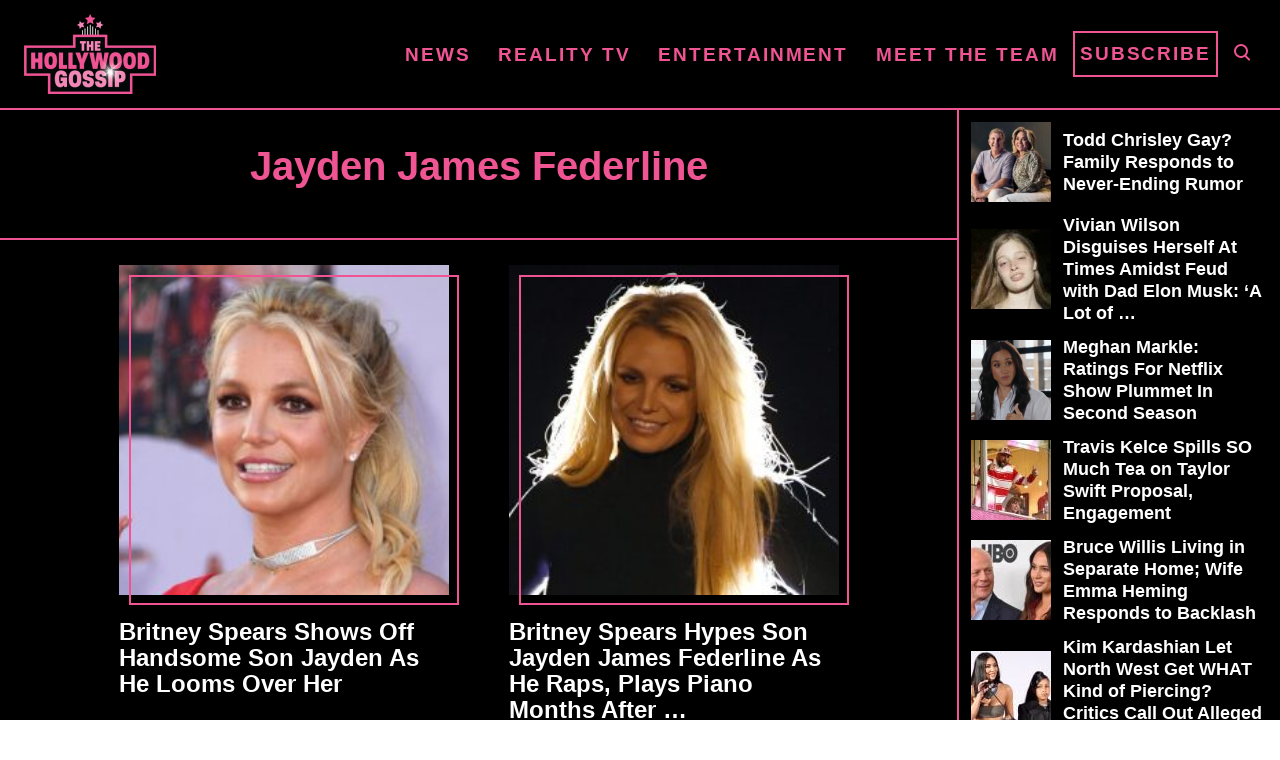

--- FILE ---
content_type: text/html; charset=UTF-8
request_url: https://staging.thehollywoodgossip.com/stars/jayden-james-federline/
body_size: 13752
content:
<!DOCTYPE html><html lang="en-US">
	<head>
				<meta charset="UTF-8">
		<meta name="viewport" content="width=device-width, initial-scale=1.0">
		<meta http-equiv="X-UA-Compatible" content="ie=edge">
		<style>@font-face{font-family:'Roboto Slab';font-style:normal;font-weight:400;font-display:fallback;src:url(https://staging.thehollywoodgossip.com/wp-content/mvt-fonts/1/Roboto-Slab/400-normal/400-normal.woff2) format('woff2');unicode-range:U+0000-00FF,U+0131,U+0152-0153,U+02BB-02BC,U+02C6,U+02DA,U+02DC,U+2000-206F,U+2074,U+20AC,U+2122,U+2191,U+2193,U+2212,U+2215,U+FEFF,U+FFFD} @font-face{font-family:'Roboto Slab';font-style:normal;font-weight:700;font-display:fallback;src:url(https://staging.thehollywoodgossip.com/wp-content/mvt-fonts/1/Roboto-Slab/700-normal/700-normal.woff2) format('woff2');unicode-range:U+0000-00FF,U+0131,U+0152-0153,U+02BB-02BC,U+02C6,U+02DA,U+02DC,U+2000-206F,U+2074,U+20AC,U+2122,U+2191,U+2193,U+2212,U+2215,U+FEFF,U+FFFD}</style><meta name='robots' content='index, follow, max-image-preview:large, max-snippet:-1, max-video-preview:-1' />
	<style>img:is([sizes="auto" i], [sizes^="auto," i]) { contain-intrinsic-size: 3000px 1500px }</style>
	<meta property="og:title" content="The Hollywood Gossip"/>
<meta property="og:description" content="Celebrity Gossip and Entertainment News"/>
<meta property="og:image" content="https://cdn.thehollywoodgossip.com/uploads/2024/11/1111_britneyspears_header-scaled.jpg"/>
<meta property="og:image:width" content="2560"/>
<meta property="og:image:height" content="1440"/>
<meta property="og:type" content="article"/>
<meta property="og:article:published_time" content="2025-06-16 13:19:15"/>
<meta property="og:article:modified_time" content="2025-06-16 13:19:17"/>
<meta name="twitter:card" content="summary">
<meta name="twitter:title" content="The Hollywood Gossip"/>
<meta name="twitter:description" content="Celebrity Gossip and Entertainment News"/>
<meta name="twitter:image" content="https://cdn.thehollywoodgossip.com/uploads/2024/11/1111_britneyspears_header-scaled.jpg"/>

	<!-- This site is optimized with the Yoast SEO Premium plugin v24.1 (Yoast SEO v24.1) - https://yoast.com/wordpress/plugins/seo/ -->
	<title>Jayden James Federline Archives - The Hollywood Gossip</title>
	<link rel="canonical" href="https://staging.thehollywoodgossip.com/stars/jayden-james-federline/" />
	<link rel="next" href="https://staging.thehollywoodgossip.com/stars/jayden-james-federline/page/2/" />
	<meta property="og:url" content="https://staging.thehollywoodgossip.com/stars/jayden-james-federline/" />
	<meta property="og:site_name" content="The Hollywood Gossip" />
	<meta name="twitter:site" content="@thgossip" />
	<script type="application/ld+json" class="yoast-schema-graph">{"@context":"https://schema.org","@graph":[{"@type":"CollectionPage","@id":"https://staging.thehollywoodgossip.com/stars/jayden-james-federline/","url":"https://staging.thehollywoodgossip.com/stars/jayden-james-federline/","name":"Jayden James Federline Archives - The Hollywood Gossip","isPartOf":{"@id":"https://staging.thehollywoodgossip.com/#website"},"primaryImageOfPage":{"@id":"https://staging.thehollywoodgossip.com/stars/jayden-james-federline/#primaryimage"},"image":{"@id":"https://staging.thehollywoodgossip.com/stars/jayden-james-federline/#primaryimage"},"thumbnailUrl":"https://cdn.thehollywoodgossip.com/uploads/2024/11/1111_britneyspears_header-scaled.jpg","breadcrumb":{"@id":"https://staging.thehollywoodgossip.com/stars/jayden-james-federline/#breadcrumb"},"inLanguage":"en-US"},{"@type":"ImageObject","inLanguage":"en-US","@id":"https://staging.thehollywoodgossip.com/stars/jayden-james-federline/#primaryimage","url":"https://cdn.thehollywoodgossip.com/uploads/2024/11/1111_britneyspears_header-scaled.jpg","contentUrl":"https://cdn.thehollywoodgossip.com/uploads/2024/11/1111_britneyspears_header-scaled.jpg","width":2560,"height":1440},{"@type":"BreadcrumbList","@id":"https://staging.thehollywoodgossip.com/stars/jayden-james-federline/#breadcrumb","itemListElement":[{"@type":"ListItem","position":1,"name":"Home","item":"https://staging.thehollywoodgossip.com/"},{"@type":"ListItem","position":2,"name":"Jayden James Federline"}]},{"@type":"WebSite","@id":"https://staging.thehollywoodgossip.com/#website","url":"https://staging.thehollywoodgossip.com/","name":"The Hollywood Gossip","description":"Celebrity Gossip and Entertainment News","publisher":{"@id":"https://staging.thehollywoodgossip.com/#organization"},"potentialAction":[{"@type":"SearchAction","target":{"@type":"EntryPoint","urlTemplate":"https://staging.thehollywoodgossip.com/?s={search_term_string}"},"query-input":{"@type":"PropertyValueSpecification","valueRequired":true,"valueName":"search_term_string"}}],"inLanguage":"en-US"},{"@type":"Organization","@id":"https://staging.thehollywoodgossip.com/#organization","name":"The Hollywood Gossip","url":"https://staging.thehollywoodgossip.com/","logo":{"@type":"ImageObject","inLanguage":"en-US","@id":"https://staging.thehollywoodgossip.com/#/schema/logo/image/","url":"https://cdn.thehollywoodgossip.com/uploads/2022/02/thg-logo.png","contentUrl":"https://cdn.thehollywoodgossip.com/uploads/2022/02/thg-logo.png","width":132,"height":80,"caption":"The Hollywood Gossip"},"image":{"@id":"https://staging.thehollywoodgossip.com/#/schema/logo/image/"},"sameAs":["https://www.facebook.com/thehollywoodgossip","https://x.com/thgossip"]}]}</script>
	<!-- / Yoast SEO Premium plugin. -->


<link rel='dns-prefetch' href='//scripts.mediavine.com' />
<link rel='dns-prefetch' href='//cdn.parsely.com' />
<link rel="alternate" type="application/rss+xml" title="The Hollywood Gossip &raquo; Feed" href="https://staging.thehollywoodgossip.com/feed/" />
<link rel="alternate" type="application/rss+xml" title="The Hollywood Gossip &raquo; Comments Feed" href="https://staging.thehollywoodgossip.com/comments/feed/" />
<script type="text/javascript" id="wpp-js" src="https://staging.thehollywoodgossip.com/wp-content/plugins/wordpress-popular-posts/assets/js/wpp.min.js?ver=7.2.0" data-sampling="0" data-sampling-rate="100" data-api-url="https://staging.thehollywoodgossip.com/wp-json/wordpress-popular-posts" data-post-id="0" data-token="09eae567f6" data-lang="0" data-debug="0"></script>
<link rel="alternate" type="application/rss+xml" title="The Hollywood Gossip &raquo; Jayden James Federline Star Feed" href="https://staging.thehollywoodgossip.com/stars/jayden-james-federline/feed/" />
<style type="text/css" id="mv-trellis-custom-css">:root{--mv-trellis-color-link:var(--mv-trellis-color-primary);--mv-trellis-font-body:"Century Gothic",CenturyGothic,AppleGothic,sans-serif;--mv-trellis-font-heading:"Roboto Slab",serif;--mv-trellis-font-size-ex-sm:0.750375rem;--mv-trellis-font-size-sm:0.984375rem;--mv-trellis-font-size:1.125rem;--mv-trellis-font-size-lg:1.265625rem;--mv-trellis-color-primary:#EF5493;--mv-trellis-max-logo-size:75px;--mv-trellis-gutter-small:5px;--mv-trellis-gutter:10px;--mv-trellis-gutter-double:20px;--mv-trellis-gutter-large:25px;--mv-trellis-gutenberg-primary:#EF5493;--mv-trellis-gutenberg-bg-accent:#000000;}</style><link rel='stylesheet' id='trellis-infinity-css' href='https://staging.thehollywoodgossip.com/wp-content/plugins/trellis-infinity/public/css/trellis-infinity.css?ver=1.0.3' type='text/css' media='all' />
<link rel='stylesheet' id='wp-block-library-css' href='https://staging.thehollywoodgossip.com/wp-includes/css/dist/block-library/style.min.css?ver=6.7.4' type='text/css' media='all' />
<style id='wp-parsely-recommendations-style-inline-css' type='text/css'>
.parsely-recommendations-list-title{font-size:1.2em}.parsely-recommendations-list{list-style:none;padding:unset}.parsely-recommendations-cardbody{overflow:hidden;padding:.8em;text-overflow:ellipsis;white-space:nowrap}.parsely-recommendations-cardmedia{padding:.8em .8em 0}

</style>
<link rel='stylesheet' id='mvt-blocks-css' href='https://staging.thehollywoodgossip.com/wp-content/plugins/trellis-blocks/inc/assets/main.css?ver=0.0.1' type='text/css' media='all' />
<style id='classic-theme-styles-inline-css' type='text/css'>
/*! This file is auto-generated */
.wp-block-button__link{color:#fff;background-color:#32373c;border-radius:9999px;box-shadow:none;text-decoration:none;padding:calc(.667em + 2px) calc(1.333em + 2px);font-size:1.125em}.wp-block-file__button{background:#32373c;color:#fff;text-decoration:none}
</style>
<style id='global-styles-inline-css' type='text/css'>
:root{--wp--preset--aspect-ratio--square: 1;--wp--preset--aspect-ratio--4-3: 4/3;--wp--preset--aspect-ratio--3-4: 3/4;--wp--preset--aspect-ratio--3-2: 3/2;--wp--preset--aspect-ratio--2-3: 2/3;--wp--preset--aspect-ratio--16-9: 16/9;--wp--preset--aspect-ratio--9-16: 9/16;--wp--preset--color--black: #000000;--wp--preset--color--cyan-bluish-gray: #abb8c3;--wp--preset--color--white: #ffffff;--wp--preset--color--pale-pink: #f78da7;--wp--preset--color--vivid-red: #cf2e2e;--wp--preset--color--luminous-vivid-orange: #ff6900;--wp--preset--color--luminous-vivid-amber: #fcb900;--wp--preset--color--light-green-cyan: #7bdcb5;--wp--preset--color--vivid-green-cyan: #00d084;--wp--preset--color--pale-cyan-blue: #8ed1fc;--wp--preset--color--vivid-cyan-blue: #0693e3;--wp--preset--color--vivid-purple: #9b51e0;--wp--preset--color--mvt-primary-css-color: #EF5493;--wp--preset--color--mvt-background-accent-css-color: #000000;--wp--preset--gradient--vivid-cyan-blue-to-vivid-purple: linear-gradient(135deg,rgba(6,147,227,1) 0%,rgb(155,81,224) 100%);--wp--preset--gradient--light-green-cyan-to-vivid-green-cyan: linear-gradient(135deg,rgb(122,220,180) 0%,rgb(0,208,130) 100%);--wp--preset--gradient--luminous-vivid-amber-to-luminous-vivid-orange: linear-gradient(135deg,rgba(252,185,0,1) 0%,rgba(255,105,0,1) 100%);--wp--preset--gradient--luminous-vivid-orange-to-vivid-red: linear-gradient(135deg,rgba(255,105,0,1) 0%,rgb(207,46,46) 100%);--wp--preset--gradient--very-light-gray-to-cyan-bluish-gray: linear-gradient(135deg,rgb(238,238,238) 0%,rgb(169,184,195) 100%);--wp--preset--gradient--cool-to-warm-spectrum: linear-gradient(135deg,rgb(74,234,220) 0%,rgb(151,120,209) 20%,rgb(207,42,186) 40%,rgb(238,44,130) 60%,rgb(251,105,98) 80%,rgb(254,248,76) 100%);--wp--preset--gradient--blush-light-purple: linear-gradient(135deg,rgb(255,206,236) 0%,rgb(152,150,240) 100%);--wp--preset--gradient--blush-bordeaux: linear-gradient(135deg,rgb(254,205,165) 0%,rgb(254,45,45) 50%,rgb(107,0,62) 100%);--wp--preset--gradient--luminous-dusk: linear-gradient(135deg,rgb(255,203,112) 0%,rgb(199,81,192) 50%,rgb(65,88,208) 100%);--wp--preset--gradient--pale-ocean: linear-gradient(135deg,rgb(255,245,203) 0%,rgb(182,227,212) 50%,rgb(51,167,181) 100%);--wp--preset--gradient--electric-grass: linear-gradient(135deg,rgb(202,248,128) 0%,rgb(113,206,126) 100%);--wp--preset--gradient--midnight: linear-gradient(135deg,rgb(2,3,129) 0%,rgb(40,116,252) 100%);--wp--preset--font-size--small: 13px;--wp--preset--font-size--medium: 20px;--wp--preset--font-size--large: 36px;--wp--preset--font-size--x-large: 42px;--wp--preset--spacing--20: 0.44rem;--wp--preset--spacing--30: 0.67rem;--wp--preset--spacing--40: 1rem;--wp--preset--spacing--50: 1.5rem;--wp--preset--spacing--60: 2.25rem;--wp--preset--spacing--70: 3.38rem;--wp--preset--spacing--80: 5.06rem;--wp--preset--shadow--natural: 6px 6px 9px rgba(0, 0, 0, 0.2);--wp--preset--shadow--deep: 12px 12px 50px rgba(0, 0, 0, 0.4);--wp--preset--shadow--sharp: 6px 6px 0px rgba(0, 0, 0, 0.2);--wp--preset--shadow--outlined: 6px 6px 0px -3px rgba(255, 255, 255, 1), 6px 6px rgba(0, 0, 0, 1);--wp--preset--shadow--crisp: 6px 6px 0px rgba(0, 0, 0, 1);}:where(.is-layout-flex){gap: 0.5em;}:where(.is-layout-grid){gap: 0.5em;}body .is-layout-flex{display: flex;}.is-layout-flex{flex-wrap: wrap;align-items: center;}.is-layout-flex > :is(*, div){margin: 0;}body .is-layout-grid{display: grid;}.is-layout-grid > :is(*, div){margin: 0;}:where(.wp-block-columns.is-layout-flex){gap: 2em;}:where(.wp-block-columns.is-layout-grid){gap: 2em;}:where(.wp-block-post-template.is-layout-flex){gap: 1.25em;}:where(.wp-block-post-template.is-layout-grid){gap: 1.25em;}.has-black-color{color: var(--wp--preset--color--black) !important;}.has-cyan-bluish-gray-color{color: var(--wp--preset--color--cyan-bluish-gray) !important;}.has-white-color{color: var(--wp--preset--color--white) !important;}.has-pale-pink-color{color: var(--wp--preset--color--pale-pink) !important;}.has-vivid-red-color{color: var(--wp--preset--color--vivid-red) !important;}.has-luminous-vivid-orange-color{color: var(--wp--preset--color--luminous-vivid-orange) !important;}.has-luminous-vivid-amber-color{color: var(--wp--preset--color--luminous-vivid-amber) !important;}.has-light-green-cyan-color{color: var(--wp--preset--color--light-green-cyan) !important;}.has-vivid-green-cyan-color{color: var(--wp--preset--color--vivid-green-cyan) !important;}.has-pale-cyan-blue-color{color: var(--wp--preset--color--pale-cyan-blue) !important;}.has-vivid-cyan-blue-color{color: var(--wp--preset--color--vivid-cyan-blue) !important;}.has-vivid-purple-color{color: var(--wp--preset--color--vivid-purple) !important;}.has-black-background-color{background-color: var(--wp--preset--color--black) !important;}.has-cyan-bluish-gray-background-color{background-color: var(--wp--preset--color--cyan-bluish-gray) !important;}.has-white-background-color{background-color: var(--wp--preset--color--white) !important;}.has-pale-pink-background-color{background-color: var(--wp--preset--color--pale-pink) !important;}.has-vivid-red-background-color{background-color: var(--wp--preset--color--vivid-red) !important;}.has-luminous-vivid-orange-background-color{background-color: var(--wp--preset--color--luminous-vivid-orange) !important;}.has-luminous-vivid-amber-background-color{background-color: var(--wp--preset--color--luminous-vivid-amber) !important;}.has-light-green-cyan-background-color{background-color: var(--wp--preset--color--light-green-cyan) !important;}.has-vivid-green-cyan-background-color{background-color: var(--wp--preset--color--vivid-green-cyan) !important;}.has-pale-cyan-blue-background-color{background-color: var(--wp--preset--color--pale-cyan-blue) !important;}.has-vivid-cyan-blue-background-color{background-color: var(--wp--preset--color--vivid-cyan-blue) !important;}.has-vivid-purple-background-color{background-color: var(--wp--preset--color--vivid-purple) !important;}.has-black-border-color{border-color: var(--wp--preset--color--black) !important;}.has-cyan-bluish-gray-border-color{border-color: var(--wp--preset--color--cyan-bluish-gray) !important;}.has-white-border-color{border-color: var(--wp--preset--color--white) !important;}.has-pale-pink-border-color{border-color: var(--wp--preset--color--pale-pink) !important;}.has-vivid-red-border-color{border-color: var(--wp--preset--color--vivid-red) !important;}.has-luminous-vivid-orange-border-color{border-color: var(--wp--preset--color--luminous-vivid-orange) !important;}.has-luminous-vivid-amber-border-color{border-color: var(--wp--preset--color--luminous-vivid-amber) !important;}.has-light-green-cyan-border-color{border-color: var(--wp--preset--color--light-green-cyan) !important;}.has-vivid-green-cyan-border-color{border-color: var(--wp--preset--color--vivid-green-cyan) !important;}.has-pale-cyan-blue-border-color{border-color: var(--wp--preset--color--pale-cyan-blue) !important;}.has-vivid-cyan-blue-border-color{border-color: var(--wp--preset--color--vivid-cyan-blue) !important;}.has-vivid-purple-border-color{border-color: var(--wp--preset--color--vivid-purple) !important;}.has-vivid-cyan-blue-to-vivid-purple-gradient-background{background: var(--wp--preset--gradient--vivid-cyan-blue-to-vivid-purple) !important;}.has-light-green-cyan-to-vivid-green-cyan-gradient-background{background: var(--wp--preset--gradient--light-green-cyan-to-vivid-green-cyan) !important;}.has-luminous-vivid-amber-to-luminous-vivid-orange-gradient-background{background: var(--wp--preset--gradient--luminous-vivid-amber-to-luminous-vivid-orange) !important;}.has-luminous-vivid-orange-to-vivid-red-gradient-background{background: var(--wp--preset--gradient--luminous-vivid-orange-to-vivid-red) !important;}.has-very-light-gray-to-cyan-bluish-gray-gradient-background{background: var(--wp--preset--gradient--very-light-gray-to-cyan-bluish-gray) !important;}.has-cool-to-warm-spectrum-gradient-background{background: var(--wp--preset--gradient--cool-to-warm-spectrum) !important;}.has-blush-light-purple-gradient-background{background: var(--wp--preset--gradient--blush-light-purple) !important;}.has-blush-bordeaux-gradient-background{background: var(--wp--preset--gradient--blush-bordeaux) !important;}.has-luminous-dusk-gradient-background{background: var(--wp--preset--gradient--luminous-dusk) !important;}.has-pale-ocean-gradient-background{background: var(--wp--preset--gradient--pale-ocean) !important;}.has-electric-grass-gradient-background{background: var(--wp--preset--gradient--electric-grass) !important;}.has-midnight-gradient-background{background: var(--wp--preset--gradient--midnight) !important;}.has-small-font-size{font-size: var(--wp--preset--font-size--small) !important;}.has-medium-font-size{font-size: var(--wp--preset--font-size--medium) !important;}.has-large-font-size{font-size: var(--wp--preset--font-size--large) !important;}.has-x-large-font-size{font-size: var(--wp--preset--font-size--x-large) !important;}
:where(.wp-block-post-template.is-layout-flex){gap: 1.25em;}:where(.wp-block-post-template.is-layout-grid){gap: 1.25em;}
:where(.wp-block-columns.is-layout-flex){gap: 2em;}:where(.wp-block-columns.is-layout-grid){gap: 2em;}
:root :where(.wp-block-pullquote){font-size: 1.5em;line-height: 1.6;}
</style>
<link rel='stylesheet' id='newspack-newsletters-subscriptions-css' href='https://staging.thehollywoodgossip.com/wp-content/plugins/newspack-newsletters/includes/../dist/subscriptions.css?ver=1737382910' type='text/css' media='all' />
<link rel="preload" class="mv-grow-style" href="https://staging.thehollywoodgossip.com/wp-content/plugins/social-pug/assets/dist/style-frontend-pro.css?ver=2.25.1" as="style"><noscript><link rel='stylesheet' id='dpsp-frontend-style-pro-css' href='https://staging.thehollywoodgossip.com/wp-content/plugins/social-pug/assets/dist/style-frontend-pro.css?ver=2.25.1' type='text/css' media='all' />
</noscript><style id='dpsp-frontend-style-pro-inline-css' type='text/css'>

				@media screen and ( max-width : 720px ) {
					.dpsp-content-wrapper.dpsp-hide-on-mobile,
					.dpsp-share-text.dpsp-hide-on-mobile {
						display: none;
					}
					.dpsp-has-spacing .dpsp-networks-btns-wrapper li {
						margin:0 2% 10px 0;
					}
					.dpsp-network-btn.dpsp-has-label:not(.dpsp-has-count) {
						max-height: 40px;
						padding: 0;
						justify-content: center;
					}
					.dpsp-content-wrapper.dpsp-size-small .dpsp-network-btn.dpsp-has-label:not(.dpsp-has-count){
						max-height: 32px;
					}
					.dpsp-content-wrapper.dpsp-size-large .dpsp-network-btn.dpsp-has-label:not(.dpsp-has-count){
						max-height: 46px;
					}
				}
			
							.dpsp-button-style-6 .dpsp-networks-btns-content.dpsp-networks-btns-wrapper .dpsp-network-btn:not(:hover):not(:active) {
								--customNetworkColor: #ef5493;
								--customNetworkHoverColor: #e11568;
								color: #ef5493;
							}
							.dpsp-button-style-6 .dpsp-networks-btns-content.dpsp-networks-btns-wrapper .dpsp-network-btn .dpsp-network-icon {
								border-color: #ef5493;
								background: #ef5493;
							}
						
							.dpsp-button-style-6 .dpsp-networks-btns-content.dpsp-networks-btns-wrapper .dpsp-network-btn:focus,
							.dpsp-button-style-6 .dpsp-networks-btns-content.dpsp-networks-btns-wrapper .dpsp-network-btn:hover {
								color: #e11568;
							}
							.dpsp-button-style-6 .dpsp-networks-btns-content.dpsp-networks-btns-wrapper .dpsp-network-btn:hover .dpsp-network-icon,
							.dpsp-button-style-6 .dpsp-networks-btns-content.dpsp-networks-btns-wrapper .dpsp-network-btn:focus .dpsp-network-icon {
								border-color: #e11568;
								background: #e11568;
							}
						.dpsp-networks-btns-wrapper.dpsp-networks-btns-content .dpsp-network-btn {--networkHover: rgba(225, 21, 104, 0.4); --networkAccent: rgba(225, 21, 104, 1);}
</style>
<link rel='stylesheet' id='wordpress-popular-posts-css-css' href='https://staging.thehollywoodgossip.com/wp-content/plugins/wordpress-popular-posts/assets/css/wpp.css?ver=7.2.0' type='text/css' media='all' />
<link rel='stylesheet' id='mv-trellis-the-hollywood-gossip-trellis-css' href='https://staging.thehollywoodgossip.com/wp-content/themes/thg-trellis/assets/dist/css/main.1.0.03.css?ver=1.0.03' type='text/css' media='all' />
				<script id="mv-trellis-localModel" data-cfasync="false">
					window.$adManagementConfig = window.$adManagementConfig || {};
					window.$adManagementConfig.web = window.$adManagementConfig.web || {};
					window.$adManagementConfig.web.localModel = {"optimize_mobile_pagespeed":true,"optimize_desktop_pagespeed":true,"content_selector":".mvt-content","footer_selector":"footer.footer","content_selector_mobile":".mvt-content","comments_selector":"","sidebar_atf_selector":".sidebar-primary .widget-container:nth-last-child(3)","sidebar_atf_position":"afterend","sidebar_btf_selector":".mv-sticky-slot","sidebar_btf_position":"beforeend","content_stop_selector":"","sidebar_btf_stop_selector":"footer.footer","custom_css":"","ad_box":true,"sidebar_minimum_width":"1135","native_html_templates":{"feed":"<aside class=\"mv-trellis-native-ad-feed\"><div class=\"native-ad-image\" style=\"min-height:240px;min-width:320px;\"><div style=\"display: none;\" data-native-size=\"[300, 250]\" data-native-type=\"video\"><\/div><div style=\"width:320px;height:240px;\" data-native-size=\"[320,240]\" data-native-type=\"image\"><\/div><\/div><div class=\"native-content\"><img class=\"native-icon\" data-native-type=\"icon\" style=\"max-height: 50px; width: auto;\"><h2 data-native-len=\"80\" data-native-d-len=\"120\" data-native-type=\"title\"><\/h2><div data-native-len=\"140\" data-native-d-len=\"340\" data-native-type=\"body\"><\/div><div class=\"cta-container\"><div data-native-type=\"sponsoredBy\"><\/div><a rel=\"nonopener sponsor\" data-native-type=\"clickUrl\" class=\"button article-read-more\"><span data-native-type=\"cta\"><\/span><\/a><\/div><\/div><\/aside>","content":"<aside class=\"mv-trellis-native-ad-content\"><div class=\"native-ad-image\"><div style=\"display: none;\" data-native-size=\"[300, 250]\" data-native-type=\"video\"><\/div><div data-native-size=\"[300,300]\" data-native-type=\"image\"><\/div><\/div><div class=\"native-content\"><img class=\"native-icon\" data-native-type=\"icon\" style=\"max-height: 50px; width: auto;\"><h2 data-native-len=\"80\" data-native-d-len=\"120\" data-native-type=\"title\"><\/h2><div data-native-len=\"140\" data-native-d-len=\"340\" data-native-type=\"body\"><\/div><div class=\"cta-container\"><div data-native-type=\"sponsoredBy\"><\/div><a data-native-type=\"clickUrl\" class=\"button article-read-more\"><span data-native-type=\"cta\"><\/span><\/a><\/div><\/div><\/aside>","sidebar":"<aside class=\"mv-trellis-native-ad-sidebar\"><div class=\"native-ad-image\"><div style=\"display: none;\" data-native-size=\"[300, 250]\" data-native-type=\"video\"><\/div><div data-native-size=\"[300,300]\" data-native-type=\"image\"><\/div><\/div><img class=\"native-icon\" data-native-type=\"icon\" style=\"max-height: 50px; width: auto;\"><h3 data-native-len=\"80\"><a rel=\"nonopener sponsor\" data-native-type=\"title\"><\/a><\/h3><div data-native-len=\"140\" data-native-d-len=\"340\" data-native-type=\"body\"><\/div><div data-native-type=\"sponsoredBy\"><\/div><a data-native-type=\"clickUrl\" class=\"button article-read-more\"><span data-native-type=\"cta\"><\/span><\/a><\/aside>","sticky_sidebar":"<aside class=\"mv-trellis-native-ad-sticky-sidebar\"><div class=\"native-ad-image\"><div style=\"display: none;\" data-native-size=\"[300, 250]\" data-native-type=\"video\"><\/div><div data-native-size=\"[300,300]\" data-native-type=\"image\"><\/div><\/div><img class=\"native-icon\" data-native-type=\"icon\" style=\"max-height: 50px; width: auto;\"><h3 data-native-len=\"80\" data-native-type=\"title\"><\/h3><div data-native-len=\"140\" data-native-d-len=\"340\" data-native-type=\"body\"><\/div><div data-native-type=\"sponsoredBy\"><\/div><a data-native-type=\"clickUrl\" class=\"button article-read-more\"><span data-native-type=\"cta\"><\/span><\/a><\/aside>","adhesion":"<aside class=\"mv-trellis-native-ad-adhesion\"><div data-native-size=\"[100,100]\" data-native-type=\"image\"><\/div><div class=\"native-content\"><img class=\"native-icon\" data-native-type=\"icon\" style=\"max-height: 50px; width: auto;\"><div data-native-type=\"sponsoredBy\"><\/div><h6 data-native-len=\"80\" data-native-d-len=\"120\" data-native-type=\"title\"><\/h6><\/div><div class=\"cta-container\"><a class=\"button article-read-more\" data-native-type=\"clickUrl\"><span data-native-type=\"cta\"><\/span><\/a><\/div><\/aside>"}};
				</script>
			<script type="text/javascript" async="async" data-noptimize="1" data-cfasync="false" src="https://scripts.mediavine.com/tags/the-hollywood-gossip.js?ver=6.7.4" id="mv-script-wrapper-js"></script>
<link rel="https://api.w.org/" href="https://staging.thehollywoodgossip.com/wp-json/" /><link rel="alternate" title="JSON" type="application/json" href="https://staging.thehollywoodgossip.com/wp-json/wp/v2/star/876" /><link rel="EditURI" type="application/rsd+xml" title="RSD" href="https://staging.thehollywoodgossip.com/xmlrpc.php?rsd" />
<meta name="generator" content="WordPress 6.7.4" />
<meta name="hubbub-info" description="Hubbub Pro 2.25.1">            <style id="wpp-loading-animation-styles">@-webkit-keyframes bgslide{from{background-position-x:0}to{background-position-x:-200%}}@keyframes bgslide{from{background-position-x:0}to{background-position-x:-200%}}.wpp-widget-block-placeholder,.wpp-shortcode-placeholder{margin:0 auto;width:60px;height:3px;background:#dd3737;background:linear-gradient(90deg,#dd3737 0%,#571313 10%,#dd3737 100%);background-size:200% auto;border-radius:3px;-webkit-animation:bgslide 1s infinite linear;animation:bgslide 1s infinite linear}</style>
            <script type="application/ld+json">{"@context":"https:\/\/schema.org","@type":"WebPage","headline":"Jayden James Federline","url":"http:\/\/staging.thehollywoodgossip.com\/stars\/jayden-james-federline\/"}</script><style type="text/css" id="mv-trellis-native-ads-css">:root{--mv-trellis-color-native-ad-background: var(--mv-trellis-color-background-accent,#fafafa);}[class*="mv-trellis-native-ad"]{display:flex;flex-direction:column;text-align:center;align-items:center;padding:10px;margin:15px 0;border-top:1px solid #eee;border-bottom:1px solid #eee;background-color:var(--mv-trellis-color-native-ad-background,#fafafa)}[class*="mv-trellis-native-ad"] [data-native-type="image"]{background-repeat:no-repeat;background-size:cover;background-position:center center;}[class*="mv-trellis-native-ad"] [data-native-type="sponsoredBy"]{font-size:0.875rem;text-decoration:none;transition:color .3s ease-in-out,background-color .3s ease-in-out;}[class*="mv-trellis-native-ad"] [data-native-type="title"]{line-height:1;margin:10px 0;max-width:100%;text-decoration:none;transition:color .3s ease-in-out,background-color .3s ease-in-out;}[class*="mv-trellis-native-ad"] [data-native-type="title"],[class*="mv-trellis-native-ad"] [data-native-type="sponsoredBy"]{color:var(--mv-trellis-color-link)}[class*="mv-trellis-native-ad"] [data-native-type="title"]:hover,[class*="mv-trellis-native-ad"] [data-native-type="sponsoredBy"]:hover{color:var(--mv-trellis-color-link-hover)}[class*="mv-trellis-native-ad"] [data-native-type="body"]{max-width:100%;}[class*="mv-trellis-native-ad"] .article-read-more{display:inline-block;font-size:0.875rem;line-height:1.25;margin-left:0px;margin-top:10px;padding:10px 20px;text-align:right;text-decoration:none;text-transform:uppercase;}@media only screen and (min-width:600px){.mv-trellis-native-ad-feed,.mv-trellis-native-ad-content{flex-direction:row;padding:0;text-align:left;}.mv-trellis-native-ad-feed .native-content,.mv-trellis-native-ad-content{padding:10px}}.mv-trellis-native-ad-feed [data-native-type="image"]{max-width:100%;height:auto;}.mv-trellis-native-ad-feed .cta-container,.mv-trellis-native-ad-content .cta-container{display:flex;flex-direction:column;align-items:center;}@media only screen and (min-width:600px){.mv-trellis-native-ad-feed .cta-container,.mv-trellis-native-ad-content .cta-container{flex-direction:row;align-items: flex-end;justify-content:space-between;}}@media only screen and (min-width:600px){.mv-trellis-native-ad-content{padding:0;}.mv-trellis-native-ad-content .native-content{max-width:calc(100% - 300px);padding:15px;}}.mv-trellis-native-ad-content [data-native-type="image"]{height:300px;max-width:100%;width:300px;}.mv-trellis-native-ad-sticky-sidebar,.mv-trellis-native-ad-sidebar{font-size:var(--mv-trellis-font-size-sm,0.875rem);margin:20px 0;max-width:300px;padding:0 0 var(--mv-trellis-gutter,20px);}.mv-trellis-native-ad-sticky-sidebar [data-native-type="image"],.mv-trellis-native-ad-sticky-sidebar [data-native-type="image"]{height:300px;margin:0 auto;max-width:100%;width:300px;}.mv-trellis-native-ad-sticky-sidebar [data-native-type="body"]{padding:0 var(--mv-trellis-gutter,20px);}.mv-trellis-native-ad-sticky-sidebar [data-native-type="sponsoredBy"],.mv-trellis-native-ad-sticky-sidebar [data-native-type="sponsoredBy"]{display:inline-block}.mv-trellis-native-ad-sticky-sidebar h3,.mv-trellis-native-ad-sidebar h3 [data-native-type="title"]{margin:15px auto;width:300px;}.mv-trellis-native-ad-adhesion{background-color:transparent;flex-direction:row;height:90px;margin:0;padding:0 20px;}.mv-trellis-native-ad-adhesion [data-native-type="image"]{height:120px;margin:0 auto;max-width:100%;transform:translateY(-20px);width:120px;}.mv-trellis-native-ad-adhesion [data-native-type="sponsoredBy"],.mv-trellis-native-ad-adhesion  .article-read-more{font-size:0.75rem;}.mv-trellis-native-ad-adhesion [data-native-type="title"]{font-size:1rem;}.mv-trellis-native-ad-adhesion .native-content{display:flex;flex-direction:column;justify-content:center;padding:0 10px;text-align:left;}.mv-trellis-native-ad-adhesion .cta-container{display:flex;align-items:center;}</style>			<meta name="theme-color" content="#000000"/>
			<link rel="manifest" href="https://staging.thehollywoodgossip.com/manifest">
		<link rel="icon" href="https://cdn.thehollywoodgossip.com/uploads/2024/07/cropped-THG-LOGO-32x32.jpg" sizes="32x32" />
<link rel="icon" href="https://cdn.thehollywoodgossip.com/uploads/2024/07/cropped-THG-LOGO-192x192.jpg" sizes="192x192" />
<link rel="apple-touch-icon" href="https://cdn.thehollywoodgossip.com/uploads/2024/07/cropped-THG-LOGO-180x180.jpg" />
<meta name="msapplication-TileImage" content="https://cdn.thehollywoodgossip.com/uploads/2024/07/cropped-THG-LOGO-270x270.jpg" />
		<script>
			window.growMeSettings = {
				searchSelectors: ['.search-toggle']
			};
		</script>
		<!--            Grow.me script that makes the service work -->
		<script data-grow-initializer="">!(function(){window.growMe||((window.growMe=function(e){window.growMe._.push(e);}),(window.growMe._=[]));var e=document.createElement("script");(e.type="text/javascript"),(e.src="https://faves.grow.me/main.js"),(e.defer=!0),e.setAttribute("data-grow-faves-site-id","U2l0ZTowMWFhNGQxYS0wMzMzLTQzMzMtOWNiMi0yMjc5OTkzYWJhMDU=");var t=document.getElementsByTagName("script")[0];t.parentNode.insertBefore(e,t);})();</script>

				<script>
			const fetchPrivacyInfo = fetch('https://api.grow.me/location-privacy-info');

			fetchPrivacyInfo
				.then((gdpr_response) => gdpr_response.json())
				.then((gdpr_json) => {
					if ( ! gdpr_json.gdprApplies ) {
						let gtagScript = document.createElement('script');
						gtagScript.src = 'https://www.googletagmanager.com/gtag/js?id=G-KYR9RF30B0';
						document.head.appendChild(gtagScript);

						window.dataLayer = window.dataLayer || [];
						function gtag(){dataLayer.push(arguments);}
						gtag('js', new Date());
						gtag('config', 'G-KYR9RF30B0');
					}
				});
		</script>

		<script async id="ebx" src="//applets.ebxcdn.com/ebx.js"></script>
		
			</head>
		<body 
	class="archive tax-star term-jayden-james-federline term-876 mvt-no-js britney-spears-son-jayden-selfie custom-style has-post-query  mediavine-trellis"	>
				<a href="#content" class="screen-reader-text">Skip to Content</a>

		<div class="before-content">
						<header class="header">
	<div class="wrapper wrapper-header">
				<div class="header-container">
			<button class="search-toggle">
	<span class="screen-reader-text">Search</span>
	<svg width="16" height="20" viewBox="0 0 16 20" fill="none" class="magnifying-glass search-icon" xmlns="http://www.w3.org/2000/svg">
    <circle cx="7" cy="10" r="6" stroke-width="2"></circle>
    <path d="M12 15.525 L15 18.525" stroke-width="2" stroke-linecap="square"></path>
</svg></button>
<div id="search-container">
	<form role="search" method="get" class="searchform" action="https://staging.thehollywoodgossip.com/">
	<label>
		<span class="screen-reader-text">Search for:</span>
		<input type="search" class="search-field"
			placeholder="Enter search keywords"
			value="" name="s"
			title="Search for:" />
	</label>
	<input type="submit" class="search-submit" value="Search" />
</form>
	<button class="search-close">
		<span class="screen-reader-text">Close Search</span>
		&times;
	</button>
</div>
			<a href="https://staging.thehollywoodgossip.com/" title="The Hollywood Gossip" class="header-logo"><picture><img src="https://cdn.thehollywoodgossip.com/uploads/2022/02/thg-logo.png" class="size-full size-ratio-full wp-image-12647 header-logo-img ggnoads" alt="Celebrity Gossip" data-pin-nopin="true" height="80" width="132"></picture></a>			<div class="nav">
	<div class="wrapper nav-wrapper">
						<button class="nav-toggle" aria-label="Menu"><svg class="menu-icon" xmlns="http://www.w3.org/2000/svg" viewBox="0 0 32 32" width="32px" height="32px">
	<path d="M4,10h24c1.104,0,2-0.896,2-2s-0.896-2-2-2H4C2.896,6,2,6.896,2,8S2.896,10,4,10z M28,14H4c-1.104,0-2,0.896-2,2  s0.896,2,2,2h24c1.104,0,2-0.896,2-2S29.104,14,28,14z M28,22H4c-1.104,0-2,0.896-2,2s0.896,2,2,2h24c1.104,0,2-0.896,2-2  S29.104,22,28,22z"></path>
</svg></button>
				<nav id="primary-nav" class="nav-container nav-closed"><ul id="menu-header" class="nav-list"><li id="menu-item-509979" class="menu-item menu-item-type-taxonomy menu-item-object-category menu-item-has-children menu-item-509979"><a href="https://staging.thehollywoodgossip.com/categories/news/"><span>News</span><span class="toggle-sub-menu"><svg class="icon-arrow-down" width="6" height="4" viewBox="0 0 6 4" fill="none" xmlns="http://www.w3.org/2000/svg"><path fill-rule="evenodd" clip-rule="evenodd" d="M3 3.5L0 0L6 0L3 3.5Z" fill="#41A4A9"></path></svg></span></a>
<ul class="sub-menu">
	<li id="menu-item-509980" class="menu-item menu-item-type-taxonomy menu-item-object-category menu-item-509980"><a href="https://staging.thehollywoodgossip.com/categories/news/">Breaking News</a></li>
	<li id="menu-item-509981" class="menu-item menu-item-type-post_type menu-item-object-page menu-item-509981"><a href="https://staging.thehollywoodgossip.com/trending/">Trending</a></li>
	<li id="menu-item-509982" class="menu-item menu-item-type-taxonomy menu-item-object-category menu-item-509982"><a href="https://staging.thehollywoodgossip.com/categories/celebrity-gossip/">Celebrity Gossip</a></li>
	<li id="menu-item-509983" class="menu-item menu-item-type-taxonomy menu-item-object-category menu-item-509983"><a href="https://staging.thehollywoodgossip.com/categories/celebrity-babies/">Celebrity Babies</a></li>
	<li id="menu-item-509984" class="menu-item menu-item-type-taxonomy menu-item-object-category menu-item-509984"><a href="https://staging.thehollywoodgossip.com/categories/the-royals/">The Royals</a></li>
</ul>
</li>
<li id="menu-item-509985" class="menu-item menu-item-type-taxonomy menu-item-object-category menu-item-has-children menu-item-509985"><a href="https://staging.thehollywoodgossip.com/categories/reality-tv/"><span>Reality TV</span><span class="toggle-sub-menu"><svg class="icon-arrow-down" width="6" height="4" viewBox="0 0 6 4" fill="none" xmlns="http://www.w3.org/2000/svg"><path fill-rule="evenodd" clip-rule="evenodd" d="M3 3.5L0 0L6 0L3 3.5Z" fill="#41A4A9"></path></svg></span></a>
<ul class="sub-menu">
	<li id="menu-item-509986" class="menu-item menu-item-type-taxonomy menu-item-object-category menu-item-509986"><a href="https://staging.thehollywoodgossip.com/categories/reality-tv/">Latest News &#038; Recaps</a></li>
	<li id="menu-item-509987" class="menu-item menu-item-type-taxonomy menu-item-object-category menu-item-509987"><a href="https://staging.thehollywoodgossip.com/categories/duggar-news/">Duggar News</a></li>
	<li id="menu-item-509988" class="menu-item menu-item-type-taxonomy menu-item-object-category menu-item-509988"><a href="https://staging.thehollywoodgossip.com/categories/sister-wives/">Sister Wives</a></li>
	<li id="menu-item-509989" class="menu-item menu-item-type-taxonomy menu-item-object-category menu-item-509989"><a href="https://staging.thehollywoodgossip.com/categories/teen-mom/">Teen Mom</a></li>
</ul>
</li>
<li id="menu-item-509990" class="menu-item menu-item-type-taxonomy menu-item-object-category menu-item-has-children menu-item-509990"><a href="https://staging.thehollywoodgossip.com/categories/entertainment/"><span>Entertainment</span><span class="toggle-sub-menu"><svg class="icon-arrow-down" width="6" height="4" viewBox="0 0 6 4" fill="none" xmlns="http://www.w3.org/2000/svg"><path fill-rule="evenodd" clip-rule="evenodd" d="M3 3.5L0 0L6 0L3 3.5Z" fill="#41A4A9"></path></svg></span></a>
<ul class="sub-menu">
	<li id="menu-item-509992" class="menu-item menu-item-type-taxonomy menu-item-object-category menu-item-509992"><a href="https://staging.thehollywoodgossip.com/categories/tv-news/">TV</a></li>
	<li id="menu-item-509993" class="menu-item menu-item-type-taxonomy menu-item-object-category menu-item-509993"><a href="https://staging.thehollywoodgossip.com/categories/movies/">Movies</a></li>
	<li id="menu-item-509995" class="menu-item menu-item-type-taxonomy menu-item-object-category menu-item-509995"><a href="https://staging.thehollywoodgossip.com/categories/music/">Music</a></li>
	<li id="menu-item-509996" class="menu-item menu-item-type-taxonomy menu-item-object-category menu-item-509996"><a href="https://staging.thehollywoodgossip.com/categories/sports/">Sports</a></li>
</ul>
</li>
<li id="menu-item-509997" class="menu-item menu-item-type-post_type menu-item-object-page menu-item-509997"><a href="https://staging.thehollywoodgossip.com/about-us/"><span>Meet The Team</span></a></li>
</ul></nav>	</div>
</div>
			<!-- Grow.me subscribe -->
			<button class="grow-click-to-subscribe-widget-874acf73-3c82-4430-98de-aaa2896ca41a" id="grow-subscribe-button">Subscribe</button>
		</div>
			</div>
</header>					</div>
		
	<!-- Main Content Section -->
	<div class="content">
		<div class="wrapper-content">
			<aside class="sidebar sidebar-primary">
	<div id="text-2" class="widget-container widget_text">			<div class="textwidget"><ul class="postsbycategory widget_recent_entries"><li><a href="https://staging.thehollywoodgossip.com/2025/09/todd-chrisley-gay-family-responds-to-never-ending-rumor/" rel="bookmark"><noscript><img decoding="async" width="80" height="80" src="https://cdn.thehollywoodgossip.com/uploads/2025/09/TCOTC_062625_JR_0813_2_TD-80x80.webp" class="attachment-thumbnail size-thumbnail wp-post-image" alt="" sizes="(max-width:3000px), 80px" srcset="https://cdn.thehollywoodgossip.com/uploads/2025/09/TCOTC_062625_JR_0813_2_TD-80x80.webp 80w "></noscript><img decoding="async" width="80" height="80" src="https://cdn.thehollywoodgossip.com/uploads/2025/09/TCOTC_062625_JR_0813_2_TD-80x80.webp" class="attachment-thumbnail size-thumbnail wp-post-image eager-load" alt="" sizes="(max-width:3000px), 80px" srcset="https://cdn.thehollywoodgossip.com/uploads/2025/09/TCOTC_062625_JR_0813_2_TD-80x80.webp 80w " loading="eager" data-no-svg="1" data-trellis-processed="1">Todd Chrisley Gay? Family Responds to Never-Ending Rumor</a></li><li><a href="https://staging.thehollywoodgossip.com/2025/09/vivian-wilson-disguises-feud-elon-musk/" rel="bookmark"><noscript><img decoding="async" width="80" height="80" src="https://cdn.thehollywoodgossip.com/uploads/2025/09/0903_vivianwilson_header-80x80.jpg" class="attachment-thumbnail size-thumbnail wp-post-image" alt="" sizes="(max-width:3000px), 80px" srcset="https://cdn.thehollywoodgossip.com/uploads/2025/09/0903_vivianwilson_header-80x80.jpg 80w "></noscript><img decoding="async" width="80" height="80" src="https://cdn.thehollywoodgossip.com/uploads/2025/09/0903_vivianwilson_header-80x80.jpg" class="attachment-thumbnail size-thumbnail wp-post-image lazyload" alt="" sizes="(max-width:3000px), 80px" srcset="https://cdn.thehollywoodgossip.com/uploads/2025/09/0903_vivianwilson_header-80x80.jpg 80w " loading="lazy" data-trellis-processed="1">Vivian Wilson Disguises Herself At Times Amidst Feud with Dad Elon Musk: &lsquo;A Lot of &hellip;</a></li><li><a href="https://staging.thehollywoodgossip.com/2025/09/meghan-markle-ratings-for-netflix-show-plummet-in-second-season/" rel="bookmark"><noscript><img decoding="async" width="80" height="80" src="https://cdn.thehollywoodgossip.com/uploads/2025/08/0826_meghanmarkle_01-Cropped-80x80.png" class="attachment-thumbnail size-thumbnail wp-post-image" alt="Meghan Markle in a light periwinkle blouse." sizes="(max-width:3000px), 80px" srcset="https://cdn.thehollywoodgossip.com/uploads/2025/08/0826_meghanmarkle_01-Cropped-80x80.png 80w "></noscript><img decoding="async" width="80" height="80" src="https://cdn.thehollywoodgossip.com/uploads/2025/08/0826_meghanmarkle_01-Cropped-80x80.png" class="attachment-thumbnail size-thumbnail wp-post-image lazyload" alt="Meghan Markle in a light periwinkle blouse." sizes="(max-width:3000px), 80px" srcset="https://cdn.thehollywoodgossip.com/uploads/2025/08/0826_meghanmarkle_01-Cropped-80x80.png 80w " loading="lazy" data-trellis-processed="1">Meghan Markle: Ratings For Netflix Show Plummet In Second Season</a></li><li><a href="https://staging.thehollywoodgossip.com/2025/09/travis-kelce-spills-so-much-tea-on-taylor-swift-proposal-engagement/" rel="bookmark"><noscript><img decoding="async" width="80" height="80" src="https://cdn.thehollywoodgossip.com/uploads/2025/09/GettyImages-2232626322-80x80.jpg" class="attachment-thumbnail size-thumbnail wp-post-image" alt="" sizes="(max-width:3000px), 80px" srcset="https://cdn.thehollywoodgossip.com/uploads/2025/09/GettyImages-2232626322-80x80.jpg 80w "></noscript><img decoding="async" width="80" height="80" src="https://cdn.thehollywoodgossip.com/uploads/2025/09/GettyImages-2232626322-80x80.jpg" class="attachment-thumbnail size-thumbnail wp-post-image lazyload" alt="" sizes="(max-width:3000px), 80px" srcset="https://cdn.thehollywoodgossip.com/uploads/2025/09/GettyImages-2232626322-80x80.jpg 80w " loading="lazy" data-trellis-processed="1">Travis Kelce Spills SO Much Tea on Taylor Swift Proposal, Engagement</a></li><li><a href="https://staging.thehollywoodgossip.com/2025/09/bruce-willis-dementia-wife/" rel="bookmark"><noscript><img decoding="async" width="80" height="80" src="https://cdn.thehollywoodgossip.com/uploads/2025/09/0903_brucewillis_emmaheming_header-80x80.jpg" class="attachment-thumbnail size-thumbnail wp-post-image" alt="" sizes="(max-width:3000px), 80px" srcset="https://cdn.thehollywoodgossip.com/uploads/2025/09/0903_brucewillis_emmaheming_header-80x80.jpg 80w "></noscript><img decoding="async" width="80" height="80" src="https://cdn.thehollywoodgossip.com/uploads/2025/09/0903_brucewillis_emmaheming_header-80x80.jpg" class="attachment-thumbnail size-thumbnail wp-post-image lazyload" alt="" sizes="(max-width:3000px), 80px" srcset="https://cdn.thehollywoodgossip.com/uploads/2025/09/0903_brucewillis_emmaheming_header-80x80.jpg 80w " loading="lazy" data-trellis-processed="1">Bruce Willis Living in Separate Home; Wife Emma Heming Responds to Backlash</a></li><li><a href="https://staging.thehollywoodgossip.com/2025/09/kim-kardashian-north-west-piercing/" rel="bookmark"><noscript><img decoding="async" width="80" height="80" src="https://cdn.thehollywoodgossip.com/uploads/2025/08/0825_kimkardashian_northwest_header-80x80.jpg" class="attachment-thumbnail size-thumbnail wp-post-image" alt="" sizes="(max-width:3000px), 80px" srcset="https://cdn.thehollywoodgossip.com/uploads/2025/08/0825_kimkardashian_northwest_header-80x80.jpg 80w "></noscript><img decoding="async" width="80" height="80" src="https://cdn.thehollywoodgossip.com/uploads/2025/08/0825_kimkardashian_northwest_header-80x80.jpg" class="attachment-thumbnail size-thumbnail wp-post-image lazyload" alt="" sizes="(max-width:3000px), 80px" srcset="https://cdn.thehollywoodgossip.com/uploads/2025/08/0825_kimkardashian_northwest_header-80x80.jpg 80w " loading="lazy" data-trellis-processed="1">Kim Kardashian Let North West Get WHAT Kind of Piercing? Critics Call Out Alleged &hellip;</a></li><li><a href="https://staging.thehollywoodgossip.com/2025/09/ryan-lochtes-ex-wife-claims-he-used-drugs-in-front-of-their-kids/" rel="bookmark"><noscript><img decoding="async" width="80" height="80" src="https://cdn.thehollywoodgossip.com/uploads/2025/09/GettyImages-1324313828-80x80.jpg" class="attachment-thumbnail size-thumbnail wp-post-image" alt="Ryan Lochte of the United States reacts after competing in the Men's 200m individual medley final during Day Six of the 2021 U.S. Olympic Team Swimming Trials at CHI Health Center on June 18, 2021 in Omaha, Nebraska." sizes="(max-width:3000px), 80px" srcset="https://cdn.thehollywoodgossip.com/uploads/2025/09/GettyImages-1324313828-80x80.jpg 80w "></noscript><img decoding="async" width="80" height="80" src="https://cdn.thehollywoodgossip.com/uploads/2025/09/GettyImages-1324313828-80x80.jpg" class="attachment-thumbnail size-thumbnail wp-post-image lazyload" alt="Ryan Lochte of the United States reacts after competing in the Men's 200m individual medley final during Day Six of the 2021 U.S. Olympic Team Swimming Trials at CHI Health Center on June 18, 2021 in Omaha, Nebraska." sizes="(max-width:3000px), 80px" srcset="https://cdn.thehollywoodgossip.com/uploads/2025/09/GettyImages-1324313828-80x80.jpg 80w " loading="lazy" data-trellis-processed="1">Ryan Lochte&rsquo;s Ex-Wife Claims He Used Drugs In Front of Their Kids</a></li><li><a href="https://staging.thehollywoodgossip.com/2025/09/luigi-mangione-shein-model/" rel="bookmark"><noscript><img decoding="async" width="80" height="80" src="https://cdn.thehollywoodgossip.com/uploads/2025/09/0903_shein_header-80x80.png" class="attachment-thumbnail size-thumbnail wp-post-image" alt="" sizes="(max-width:3000px), 80px" srcset="https://cdn.thehollywoodgossip.com/uploads/2025/09/0903_shein_header-80x80.png 80w "></noscript><img decoding="async" width="80" height="80" src="https://cdn.thehollywoodgossip.com/uploads/2025/09/0903_shein_header-80x80.png" class="attachment-thumbnail size-thumbnail wp-post-image lazyload" alt="" sizes="(max-width:3000px), 80px" srcset="https://cdn.thehollywoodgossip.com/uploads/2025/09/0903_shein_header-80x80.png 80w " loading="lazy" data-trellis-processed="1">Luigi Mangione Modeling for SHEIN? What is Going On Here?</a></li></ul>
</div>
		</div>		<div class="mv-sticky-slot"></div>
		</aside>
			<div class="content-container">
				<main id="content">
					<header class="page-header header-archive">
	<h1 class="archive-title archive-heading">
	Jayden James Federline	</h1>
	</header>
<div class="excerpt-wrapper">
	
<article class="article excerpt">
	<div class="excerpt-container">
		
		<a href="https://staging.thehollywoodgossip.com/2025/06/britney-spears-son-jayden-selfie/" class="excerpt-link" title="Britney Spears Shows Off Handsome Son Jayden As He Looms Over Her">
			<div class="excerpt-post-header">
				<div class="excerpt-photo">
									<figure class="post-thumbnail"><noscript><img src="https://cdn.thehollywoodgossip.com/uploads/2024/11/1111_britneyspears_header-480x360.jpg" srcset="https://cdn.thehollywoodgossip.com/uploads/2024/11/1111_britneyspears_header-480x360.jpg 480w, https://cdn.thehollywoodgossip.com/uploads/2024/11/1111_britneyspears_header-728x546.jpg 728w, https://cdn.thehollywoodgossip.com/uploads/2024/11/1111_britneyspears_header-320x240.jpg 320w" sizes="(max-width: 599px) 300px, 270px" style="display: block" class="size-mv_trellis_4x3_med_res size-ratio-mv_trellis_4x3_med_res wp-image-513083" alt="" height="360" width="480"></noscript><img src="https://cdn.thehollywoodgossip.com/uploads/2024/11/1111_britneyspears_header-480x360.jpg" srcset="https://cdn.thehollywoodgossip.com/uploads/2024/11/1111_britneyspears_header-480x360.jpg 480w, https://cdn.thehollywoodgossip.com/uploads/2024/11/1111_britneyspears_header-728x546.jpg 728w, https://cdn.thehollywoodgossip.com/uploads/2024/11/1111_britneyspears_header-320x240.jpg 320w" sizes="(max-width: 599px) 300px, 270px" style="display: block" class="size-mv_trellis_4x3_med_res size-ratio-mv_trellis_4x3_med_res wp-image-513083 lazyload" alt="" height="360" width="480" data-pin-media="https://cdn.thehollywoodgossip.com/uploads/2024/11/1111_britneyspears_header-scaled.jpg" loading="lazy" data-trellis-processed="1"></figure>									</div>
				<h2 class="wrapper excerpt-title">Britney Spears Shows Off Handsome Son Jayden As He Looms Over Her</h2>
			</div>
		</a>

		<div class="wrapper excerpt-post-data">
			<div class="excerpt-excerpt">
				<p><span class="span-reading-time rt-reading-time" style="display: block;"><span class="rt-label rt-prefix">Reading Time: </span> <span class="rt-time"> 3</span> <span class="rt-label rt-postfix">minutes</span></span>Britney is back on good terms with her boys!</p>
			</div>

			<div class="excerpt-meta">
				Jun 16, 1:19 PM • <span class="screen-reader-text">Category </span><a href="https://staging.thehollywoodgossip.com/stars/britney-spears/" rel="category tag">Britney Spears</a>			</div>
		</div>
			</div>
</article>


<article class="article excerpt">
	<div class="excerpt-container">
		
		<a href="https://staging.thehollywoodgossip.com/2025/03/britney-spears-son-jayden-james-music/" class="excerpt-link" title="Britney Spears Hypes Son Jayden James Federline As He Raps, Plays Piano Months After &hellip;">
			<div class="excerpt-post-header">
				<div class="excerpt-photo">
									<figure class="post-thumbnail"><noscript><img src="https://cdn.thehollywoodgossip.com/uploads/2025/03/0311_britneyspears_header-480x360.jpg" srcset="https://cdn.thehollywoodgossip.com/uploads/2025/03/0311_britneyspears_header-480x360.jpg 480w, https://cdn.thehollywoodgossip.com/uploads/2025/03/0311_britneyspears_header-728x546.jpg 728w, https://cdn.thehollywoodgossip.com/uploads/2025/03/0311_britneyspears_header-320x240.jpg 320w" sizes="(max-width: 599px) 300px, 270px" style="display: block" class="size-mv_trellis_4x3_med_res size-ratio-mv_trellis_4x3_med_res wp-image-521126" alt="" height="360" width="480"></noscript><img src="https://cdn.thehollywoodgossip.com/uploads/2025/03/0311_britneyspears_header-480x360.jpg" srcset="https://cdn.thehollywoodgossip.com/uploads/2025/03/0311_britneyspears_header-480x360.jpg 480w, https://cdn.thehollywoodgossip.com/uploads/2025/03/0311_britneyspears_header-728x546.jpg 728w, https://cdn.thehollywoodgossip.com/uploads/2025/03/0311_britneyspears_header-320x240.jpg 320w" sizes="(max-width: 599px) 300px, 270px" style="display: block" class="size-mv_trellis_4x3_med_res size-ratio-mv_trellis_4x3_med_res wp-image-521126 lazyload" alt="" height="360" width="480" data-pin-media="https://cdn.thehollywoodgossip.com/uploads/2025/03/0311_britneyspears_header.jpg" loading="lazy" data-trellis-processed="1"></figure>									</div>
				<h2 class="wrapper excerpt-title">Britney Spears Hypes Son Jayden James Federline As He Raps, Plays Piano Months After &hellip;</h2>
			</div>
		</a>

		<div class="wrapper excerpt-post-data">
			<div class="excerpt-excerpt">
				<p><span class="span-reading-time rt-reading-time" style="display: block;"><span class="rt-label rt-prefix">Reading Time: </span> <span class="rt-time"> 3</span> <span class="rt-label rt-postfix">minutes</span></span>Britney Spears can&#8217;t stop gushing about her immensely talented son.</p>
			</div>

			<div class="excerpt-meta">
				Mar 11, 1:54 PM • <span class="screen-reader-text">Category </span><a href="https://staging.thehollywoodgossip.com/stars/britney-spears/" rel="category tag">Britney Spears</a>			</div>
		</div>
			</div>
</article>


<article class="article excerpt">
	<div class="excerpt-container">
		
		<a href="https://staging.thehollywoodgossip.com/2024/09/britney-spears-child-support-sons-18/" class="excerpt-link" title="Britney Spears&#8217; Child Support Payments to Continue After Sons Turn 18: Here&#8217;s &hellip;">
			<div class="excerpt-post-header">
				<div class="excerpt-photo">
									<figure class="post-thumbnail"><noscript><img src="https://cdn.thehollywoodgossip.com/uploads/2024/09/0913_britneyspears_header-480x360.jpg" srcset="https://cdn.thehollywoodgossip.com/uploads/2024/09/0913_britneyspears_header-480x360.jpg 480w, https://cdn.thehollywoodgossip.com/uploads/2024/09/0913_britneyspears_header-728x546.jpg 728w, https://cdn.thehollywoodgossip.com/uploads/2024/09/0913_britneyspears_header-320x240.jpg 320w" sizes="(max-width: 599px) 300px, 270px" style="display: block" class="size-mv_trellis_4x3_med_res size-ratio-mv_trellis_4x3_med_res wp-image-509252" alt="" height="360" width="480"></noscript><img src="https://cdn.thehollywoodgossip.com/uploads/2024/09/0913_britneyspears_header-480x360.jpg" srcset="https://cdn.thehollywoodgossip.com/uploads/2024/09/0913_britneyspears_header-480x360.jpg 480w, https://cdn.thehollywoodgossip.com/uploads/2024/09/0913_britneyspears_header-728x546.jpg 728w, https://cdn.thehollywoodgossip.com/uploads/2024/09/0913_britneyspears_header-320x240.jpg 320w" sizes="(max-width: 599px) 300px, 270px" style="display: block" class="size-mv_trellis_4x3_med_res size-ratio-mv_trellis_4x3_med_res wp-image-509252 lazyload" alt="" height="360" width="480" data-pin-media="https://cdn.thehollywoodgossip.com/uploads/2024/09/0913_britneyspears_header.jpg" loading="lazy" data-trellis-processed="1"></figure>									</div>
				<h2 class="wrapper excerpt-title">Britney Spears&#8217; Child Support Payments to Continue After Sons Turn 18: Here&#8217;s &hellip;</h2>
			</div>
		</a>

		<div class="wrapper excerpt-post-data">
			<div class="excerpt-excerpt">
				<p><span class="span-reading-time rt-reading-time" style="display: block;"><span class="rt-label rt-prefix">Reading Time: </span> <span class="rt-time"> 4</span> <span class="rt-label rt-postfix">minutes</span></span>Britney Spears&rsquo; child support hasn&rsquo;t changed, even with Jayden James&rsquo; 18th birthday. Things have been complex for Britney Spears and &hellip;</p>
			</div>

			<div class="excerpt-meta">
				Sep 13, 10:26 AM • <span class="screen-reader-text">Category </span><a href="https://staging.thehollywoodgossip.com/stars/britney-spears/" rel="category tag">Britney Spears</a>			</div>
		</div>
			</div>
</article>


<article class="article excerpt">
	<div class="excerpt-container">
		
		<a href="https://staging.thehollywoodgossip.com/2024/06/britney-spears-sons-reunited-reports/" class="excerpt-link" title="Britney Spears, Her Sons, &#038; The Truth About A Reunion For The Family">
			<div class="excerpt-post-header">
				<div class="excerpt-photo">
									<figure class="post-thumbnail"><noscript><img src="https://cdn.thehollywoodgossip.com/uploads/2024/06/0627_britneyspears_header-480x360.jpg" srcset="https://cdn.thehollywoodgossip.com/uploads/2024/06/0627_britneyspears_header-480x360.jpg 480w, https://cdn.thehollywoodgossip.com/uploads/2024/06/0627_britneyspears_header-728x546.jpg 728w, https://cdn.thehollywoodgossip.com/uploads/2024/06/0627_britneyspears_header-320x240.jpg 320w" sizes="(max-width: 599px) 300px, 270px" style="display: block" class="size-mv_trellis_4x3_med_res size-ratio-mv_trellis_4x3_med_res wp-image-502919" alt="" height="360" width="480"></noscript><img src="https://cdn.thehollywoodgossip.com/uploads/2024/06/0627_britneyspears_header-480x360.jpg" srcset="https://cdn.thehollywoodgossip.com/uploads/2024/06/0627_britneyspears_header-480x360.jpg 480w, https://cdn.thehollywoodgossip.com/uploads/2024/06/0627_britneyspears_header-728x546.jpg 728w, https://cdn.thehollywoodgossip.com/uploads/2024/06/0627_britneyspears_header-320x240.jpg 320w" sizes="(max-width: 599px) 300px, 270px" style="display: block" class="size-mv_trellis_4x3_med_res size-ratio-mv_trellis_4x3_med_res wp-image-502919 lazyload" alt="" height="360" width="480" data-pin-media="https://cdn.thehollywoodgossip.com/uploads/2024/06/0627_britneyspears_header-scaled.jpg" loading="lazy" data-trellis-processed="1"></figure>									</div>
				<h2 class="wrapper excerpt-title">Britney Spears, Her Sons, &#038; The Truth About A Reunion For The Family</h2>
			</div>
		</a>

		<div class="wrapper excerpt-post-data">
			<div class="excerpt-excerpt">
				<p><span class="span-reading-time rt-reading-time" style="display: block;"><span class="rt-label rt-prefix">Reading Time: </span> <span class="rt-time"> 4</span> <span class="rt-label rt-postfix">minutes</span></span>Have Britney Spears and her sons reunited after a recent, painful family rift? Even setting aside her fallen conservatorship, her &hellip;</p>
			</div>

			<div class="excerpt-meta">
				Jun 27, 12:17 PM • <span class="screen-reader-text">Category </span><a href="https://staging.thehollywoodgossip.com/stars/britney-spears/" rel="category tag">Britney Spears</a>			</div>
		</div>
			</div>
</article>

<div class="mv-trellis-feed-unit" style="min-height:334px;width:100%;"><div class="mv_slot_target" data-slot="Feed"></div></div>
<article class="article excerpt">
	<div class="excerpt-container">
		
		<a href="https://staging.thehollywoodgossip.com/2023/07/will-britney-spears-get-to-see-her-sons-before-they-move-to-hawaii/" class="excerpt-link" title="Will Britney Spears Get to See Her Sons Before They Move to Hawaii?">
			<div class="excerpt-post-header">
				<div class="excerpt-photo">
				<figure class="post-thumbnail default-thumbnail"></figure>				</div>
				<h2 class="wrapper excerpt-title">Will Britney Spears Get to See Her Sons Before They Move to Hawaii?</h2>
			</div>
		</a>

		<div class="wrapper excerpt-post-data">
			<div class="excerpt-excerpt">
				<p><span class="span-reading-time rt-reading-time" style="display: block;"><span class="rt-label rt-prefix">Reading Time: </span> <span class="rt-time"> 3</span> <span class="rt-label rt-postfix">minutes</span></span>This summer, Kevin Federline and his wife are moving to Hawaii. And they are not moving alone. In the spring, &hellip;</p>
			</div>

			<div class="excerpt-meta">
				Jul 03, 9:16 PM • <span class="screen-reader-text">Category </span><a href="https://staging.thehollywoodgossip.com/stars/britney-spears/" rel="category tag">Britney Spears</a>			</div>
		</div>
			</div>
</article>


<article class="article excerpt">
	<div class="excerpt-container">
		
		<a href="https://staging.thehollywoodgossip.com/2023/06/britney-spears-consents-to-kevin-federline-sons-move-have-fun-in-hawaii/" class="excerpt-link" title="Britney Spears Consents to Kevin Federline, Sons Move: Have Fun in Hawaii!">
			<div class="excerpt-post-header">
				<div class="excerpt-photo">
				<figure class="post-thumbnail default-thumbnail"></figure>				</div>
				<h2 class="wrapper excerpt-title">Britney Spears Consents to Kevin Federline, Sons Move: Have Fun in Hawaii!</h2>
			</div>
		</a>

		<div class="wrapper excerpt-post-data">
			<div class="excerpt-excerpt">
				<p><span class="span-reading-time rt-reading-time" style="display: block;"><span class="rt-label rt-prefix">Reading Time: </span> <span class="rt-time"> 3</span> <span class="rt-label rt-postfix">minutes</span></span>Last month, Kevin Federline asked Britney Spears to sign off on him moving with their teenage sons to Hawaii. Even &hellip;</p>
			</div>

			<div class="excerpt-meta">
				Jun 01, 6:30 PM • <span class="screen-reader-text">Category </span><a href="https://staging.thehollywoodgossip.com/stars/britney-spears/" rel="category tag">Britney Spears</a>			</div>
		</div>
			</div>
</article>


<article class="article excerpt">
	<div class="excerpt-container">
		
		<a href="https://staging.thehollywoodgossip.com/2023/05/kevin-federline-to-britney-spears-approve-my-move-to-hawaii-asap-or-ill-take-you-to-court/" class="excerpt-link" title="Kevin Federline to Britney Spears: Approve My Move to Hawaii ASAP or I&#8217;ll Take You &hellip;">
			<div class="excerpt-post-header">
				<div class="excerpt-photo">
									<figure class="post-thumbnail"><noscript><img src="https://cdn.thehollywoodgossip.com/uploads/2022/09/0901_kevinfederline_01-480x360.png" srcset="https://cdn.thehollywoodgossip.com/uploads/2022/09/0901_kevinfederline_01-480x360.png 480w, https://cdn.thehollywoodgossip.com/uploads/2022/09/0901_kevinfederline_01-720x540.png 720w, https://cdn.thehollywoodgossip.com/uploads/2022/09/0901_kevinfederline_01-320x240.png 320w" sizes="(max-width: 599px) 300px, 270px" style="display: block" class="size-mv_trellis_4x3_med_res size-ratio-mv_trellis_4x3_med_res wp-image-457046" alt="Kevin Federline in a CBS interview in 2022." height="360" width="480"></noscript><img src="https://cdn.thehollywoodgossip.com/uploads/2022/09/0901_kevinfederline_01-480x360.png" srcset="https://cdn.thehollywoodgossip.com/uploads/2022/09/0901_kevinfederline_01-480x360.png 480w, https://cdn.thehollywoodgossip.com/uploads/2022/09/0901_kevinfederline_01-720x540.png 720w, https://cdn.thehollywoodgossip.com/uploads/2022/09/0901_kevinfederline_01-320x240.png 320w" sizes="(max-width: 599px) 300px, 270px" style="display: block" class="size-mv_trellis_4x3_med_res size-ratio-mv_trellis_4x3_med_res wp-image-457046 lazyload" alt="Kevin Federline in a CBS interview in 2022." height="360" width="480" data-pin-media="https://cdn.thehollywoodgossip.com/uploads/2022/09/0901_kevinfederline_01.png" loading="lazy" data-trellis-processed="1"></figure>									</div>
				<h2 class="wrapper excerpt-title">Kevin Federline to Britney Spears: Approve My Move to Hawaii ASAP or I&#8217;ll Take You &hellip;</h2>
			</div>
		</a>

		<div class="wrapper excerpt-post-data">
			<div class="excerpt-excerpt">
				<p><span class="span-reading-time rt-reading-time" style="display: block;"><span class="rt-label rt-prefix">Reading Time: </span> <span class="rt-time"> 3</span> <span class="rt-label rt-postfix">minutes</span></span>Remember a couple of weeks ago, when we reported that Kevin Federline wants to move to Hawaii with Britney Spears&rsquo; &hellip;</p>
			</div>

			<div class="excerpt-meta">
				May 31, 6:20 PM • <span class="screen-reader-text">Category </span><a href="https://staging.thehollywoodgossip.com/stars/britney-spears/" rel="category tag">Britney Spears</a>			</div>
		</div>
			</div>
</article>


<article class="article excerpt">
	<div class="excerpt-container">
		
		<a href="https://staging.thehollywoodgossip.com/2023/05/britney-spears-sons-want-to-move-to-hawaii-with-their-dad/" class="excerpt-link" title="Britney Spears&#8217; Sons Want to Move to Hawaii With Their Dad">
			<div class="excerpt-post-header">
				<div class="excerpt-photo">
				<figure class="post-thumbnail default-thumbnail"></figure>				</div>
				<h2 class="wrapper excerpt-title">Britney Spears&#8217; Sons Want to Move to Hawaii With Their Dad</h2>
			</div>
		</a>

		<div class="wrapper excerpt-post-data">
			<div class="excerpt-excerpt">
				<p><span class="span-reading-time rt-reading-time" style="display: block;"><span class="rt-label rt-prefix">Reading Time: </span> <span class="rt-time"> 4</span> <span class="rt-label rt-postfix">minutes</span></span>Just because the publisher is reportedly delaying Britney Spears&rsquo; memoir as her fellow A-listers fret doesn&rsquo;t mean that we aren&rsquo;t &hellip;</p>
			</div>

			<div class="excerpt-meta">
				May 16, 6:00 PM • <span class="screen-reader-text">Category </span><a href="https://staging.thehollywoodgossip.com/stars/britney-spears/" rel="category tag">Britney Spears</a>			</div>
		</div>
			</div>
</article>

<div class="mv-trellis-feed-unit" style="min-height:334px;width:100%;"><div class="mv_slot_target" data-slot="Feed"></div></div>
<article class="article excerpt">
	<div class="excerpt-container">
		
		<a href="https://staging.thehollywoodgossip.com/2022/09/britney-spears-blasts-son-jayden-youre-not-worried-about-me-you-just-want-my-money/" class="excerpt-link" title="Britney Spears Blasts Son Jayden: You Just Want My Money!">
			<div class="excerpt-post-header">
				<div class="excerpt-photo">
				<figure class="post-thumbnail default-thumbnail"></figure>				</div>
				<h2 class="wrapper excerpt-title">Britney Spears Blasts Son Jayden: You Just Want My Money!</h2>
			</div>
		</a>

		<div class="wrapper excerpt-post-data">
			<div class="excerpt-excerpt">
				<p><span class="span-reading-time rt-reading-time" style="display: block;"><span class="rt-label rt-prefix">Reading Time: </span> <span class="rt-time"> 3</span> <span class="rt-label rt-postfix">minutes</span></span>There&rsquo;s nothing new about Britney Spears having trouble with her family. But while her previous battles were against her parents &hellip;</p>
			</div>

			<div class="excerpt-meta">
				Sep 06, 1:43 PM • <span class="screen-reader-text">Category </span><a href="https://staging.thehollywoodgossip.com/stars/britney-spears/" rel="category tag">Britney Spears</a>			</div>
		</div>
			</div>
</article>


<article class="article excerpt">
	<div class="excerpt-container">
		
		<a href="https://staging.thehollywoodgossip.com/2022/09/britney-spears-son-jayden-says-strained-relationship-can-be-fixed-i-100-want-to-see-her-again/" class="excerpt-link" title="Britney Spears&#8217; Son Jayden Says Strained Relationship Can Be Fixed: I 100% Want to &hellip;">
			<div class="excerpt-post-header">
				<div class="excerpt-photo">
				<figure class="post-thumbnail default-thumbnail"></figure>				</div>
				<h2 class="wrapper excerpt-title">Britney Spears&#8217; Son Jayden Says Strained Relationship Can Be Fixed: I 100% Want to &hellip;</h2>
			</div>
		</a>

		<div class="wrapper excerpt-post-data">
			<div class="excerpt-excerpt">
				<p><span class="span-reading-time rt-reading-time" style="display: block;"><span class="rt-label rt-prefix">Reading Time: </span> <span class="rt-time"> 5</span> <span class="rt-label rt-postfix">minutes</span></span>Britney Spears&rsquo; fans are not the only ones with complicated feelings about Kevin Federline&rsquo;s big interview. Her son, 15-year-old Jayden, &hellip;</p>
			</div>

			<div class="excerpt-meta">
				Sep 02, 7:23 PM • <span class="screen-reader-text">Category </span><a href="https://staging.thehollywoodgossip.com/stars/britney-spears/" rel="category tag">Britney Spears</a>			</div>
		</div>
			</div>
</article>


	<nav class="navigation pagination" aria-label="Posts pagination">
		<h2 class="screen-reader-text">Posts pagination</h2>
		<div class="nav-links"><span aria-current="page" class="page-numbers current">1</span>
<a class="page-numbers" href="https://staging.thehollywoodgossip.com/stars/jayden-james-federline/page/2/">2</a>
<span class="page-numbers dots">&hellip;</span>
<a class="page-numbers" href="https://staging.thehollywoodgossip.com/stars/jayden-james-federline/page/14/">14</a>
<a class="next page-numbers" href="https://staging.thehollywoodgossip.com/stars/jayden-james-federline/page/2/">Next</a></div>
	</nav>	</div>
					</main>
			</div>
					</div>
	</div>


<footer class="footer footer-menu">
	<div class="footer-main">
		<div class="wrapper wrapper-footer">
			<nav class="footer-nav">
				<a href="/about-us/">About Us</a>
				<span>•</span>
				<a href="/terms-of-use/">Terms of Use</a>
				<span>•</span>
				<a href="https://vault.pactsafe.io/s/9cf003f8-52ba-4f99-af33-f4edb31f1d1a/privacy.html#template-jp8j10cih" target="_blank" rel="noopener">Privacy Notice</a>
				<span>•</span>
				<a href="https://www.mediavine.com/legal-and-privacy-center/" target="_blank" rel="noopener">Legal and Privacy Center</a>
			</nav>
		</div>

		<div class="footer-copyright">© 2025 The Hollywood Gossip</div>
	</div>
	<div class="footer-sidebar"></div>
</footer>
<script type="text/javascript" id="trellis-infinity-js-extra">
/* <![CDATA[ */
var constants = {"trellisInfinityURL":"https:\/\/staging.thehollywoodgossip.com\/wp-content\/plugins\/trellis-infinity\/"};
/* ]]> */
</script>
<script type="text/javascript" id="trellis-infinity-js" class="mv-trellis-script" src="https://staging.thehollywoodgossip.com/wp-content/mvt-js/1/e0cdf819b9342e3538760ee3adb6ee88.min.js" defer data-noptimize data-handle="trellis-infinity"></script>
<script type="text/javascript" id="mvt-trellis-blocks-swiper-js" class="mv-trellis-script" src="https://staging.thehollywoodgossip.com/wp-content/mvt-js/1/2eb7abc9258fdb0c70f5e26423b8489d.min.js" defer data-noptimize data-handle="mvt-trellis-blocks-swiper"></script>
<script type="text/javascript" id="wp-hooks-js" class="mv-trellis-script" src="https://staging.thehollywoodgossip.com/wp-includes/js/dist/hooks.min.js?ver=4d63a3d491d11ffd8ac6" defer data-noptimize data-handle="wp-hooks"></script>
<script type="text/javascript" id="wp-i18n-js" class="mv-trellis-script" src="https://staging.thehollywoodgossip.com/wp-includes/js/dist/i18n.min.js?ver=5e580eb46a90c2b997e6" defer data-noptimize data-handle="wp-i18n"></script>
<script type="text/javascript" id="wp-i18n-js-after">
/* <![CDATA[ */
wp.i18n.setLocaleData( { 'text direction\u0004ltr': [ 'ltr' ] } );
/* ]]> */
</script>
<script type="text/javascript" id="wp-parsely-loader-js" class="mv-trellis-script" src="https://staging.thehollywoodgossip.com/wp-content/plugins/wp-parsely/build/loader.js?ver=b681bb9905652ac12735" defer data-noptimize data-handle="wp-parsely-loader"></script>
<script type="text/javascript" data-parsely-site="thehollywoodgossip.com" src="https://cdn.parsely.com/keys/thehollywoodgossip.com/p.js?ver=3.17.0" id="parsely-cfg"></script>
<script type="text/javascript" id="mv-trellis-js-extra">
/* <![CDATA[ */
var mvt = {"version":"0.18.1","options":{"register_pwa":true,"require_name_email":true},"rest_url":"https:\/\/staging.thehollywoodgossip.com\/wp-json\/","site_url":"https:\/\/staging.thehollywoodgossip.com","img_host":"staging.thehollywoodgossip.com","theme_directory":"https:\/\/staging.thehollywoodgossip.com\/wp-content\/themes\/mediavine-trellis","pwa_version":"64371","comments":{"order":"asc","per_page":50,"page_comments":false,"enabled":true,"has_comments":"0"},"i18n":{"COMMENTS":"Comments","REPLY":"Reply","COMMENT":"Comment","COMMENT_PLACEHOLDER":"Write your comment...","REPLY_PLACEHOLDER":"Write your reply...","NAME":"Name","EMAIL":"Email","AT":"at","SHOW_MORE":"Show More Comments","LOADING":"Loading...","PLEASE_WAIT":"Please wait...","COMMENT_POSTED":"Comment posted!","FLOOD_MESSAGE":"Please wait before posting another comment.","FLOOD_HEADER":"Slow down, you're commenting too quickly!","DUPLICATE_MESSAGE":"It looks as though you've already said that!","DUPLICATE_HEADER":"Duplicate comment detected","INVALID_PARAM_MESSAGE":"Please check your email address.","INVALID_PARAM_HEADER":"Invalid email address","INVALID_CONTENT_MESSAGE":"Please check your comment before sending it again.","INVALID_CONTENT_HEADER":"Invalid content","AUTHOR_REQUIRED_MESSAGE":"Creating a comment requires valid author name and email values.","AUTHOR_REQUIRED_HEADER":"Missing some fields","GENERIC_ERROR":"Something went wrong."}};
/* ]]> */
</script>
<script id="mv-trellis-js" type="text/javascript" class="mv-trellis-script" src="https://staging.thehollywoodgossip.com/wp-content/themes/mediavine-trellis/assets/dist/main.0.18.1.js?ver=0.18.1" defer data-noptimize data-handle="mv-trellis"></script><script type="text/javascript" id="mv-trellis-the-hollywood-gossip-trellis-js" class="mv-trellis-script" src="https://staging.thehollywoodgossip.com/wp-content/mvt-js/1/dd4e3394d8440c7d2ad2ab8e76345944.min.js" defer data-noptimize data-handle="mv-trellis-the-hollywood-gossip-trellis"></script>
	</body>

	
</html>


--- FILE ---
content_type: application/javascript; charset=utf-8
request_url: https://scripts.mediavine.com/tags/8449/cbef34bd3ff32ecb2cab.min.js
body_size: 1730
content:
"use strict";(self.mvWrapperJsonp=self.mvWrapperJsonp||[]).push([[8449],{8449:(e,t,i)=>{i.r(t),i.d(t,{DESKTOP_ADUNIT_ID:()=>E,Feed:()=>N,MOBILE_ADUNIT_ID:()=>A});var s,r,l,a=i(6391),o=i(1352),n=i(8512),f=i(3337),d=i(2036),h=i(1253),u=i(7845),m=i(7830),p=i(3396),b=i(3390),c=i(8117),g=i(431),v=Object.create,O=Object.defineProperty,_=Object.getOwnPropertyDescriptor,M=(e,t)=>(t=Symbol[e])?t:Symbol.for("Symbol."+e),T=e=>{throw TypeError(e)},y=(e,t)=>O(e,"name",{value:t,configurable:!0}),x=["class","method","getter","setter","accessor","field","value","get","set"],z=e=>void 0!==e&&"function"!=typeof e?T("Function expected"):e,C=(e,t,i,s,r)=>({kind:x[e],name:t,metadata:s,addInitializer:e=>i._?T("Already initialized"):r.push(z(e||null))}),S=(e,t)=>{return i=t,s=M("metadata"),r=e[3],s in i?O(i,s,{enumerable:!0,configurable:!0,writable:!0,value:r}):i[s]=r;var i,s,r},w=(e,t,i)=>t.has(e)||T("Cannot "+i),D=(e,t)=>Object(t)!==t?T('Cannot use the "in" operator on this value'):e.has(t),I=(e,t,i)=>(w(e,t,"read from private field"),i?i.call(e):t.get(e)),j=(e,t,i,s)=>(w(e,t,"write to private field"),s?s.call(e,i):t.set(e,i),i),F=(e,t,i)=>(w(e,t,"access private method"),i);const A="feed_mobile",E="feed_btf";s=[p.M,m.L,d.E,g.J,u.H,h.db];let P=class e extends(l=o.DX){constructor(t,i){if(super(t,i),this.lazy=!0,this.slotName="feed",this.interscrollerConfig={isSlotValid:()=>!0},this.refreshTime=c.c_,this.maxOutstreamWidth=510,this.ibvConfig=new b._(this),this.ibvConfig.ibvSizes=()=>[[1,1],[300,250]],this.adBoxConfig=new h.fo({heightPxToContain:324,widthStyle:"100%",slotModel:t}),this.adUnitId=a.p.isMobileOrTablet?A:E,this._sizes=this.adSizes,void 0===e.experimentalOffset){const t=a.p.isMobileOrTablet?f.o.feedMobileOffsetMultiplier:f.o.feedBtfOffsetMultiplier;e.experimentalOffset=parseFloat(i.experiment.activate(t))}if(a.p.isMobileOrTablet){let e;this.lazy=this.number>1,this.lazy&&(e=1e3*parseFloat(this.model.experiment.activate(f.o.feedMobileTimeout))),e&&this.setTargeting({timeout:e.toString()}),this.timeout={value:e||1e3,targetingCode:this.timeout.targetingCode,testActive:!!e}}}get offset(){let t=a.p.isMobileOrTablet?3.2:2;return e.experimentalOffset&&(t=e.experimentalOffset,this.setTargeting({offsetMultiplier:t})),Math.floor(n.g.height*t)}template(){const e=super.template();return a.p.isMobileOrTablet?`<div class='remove_padding'>\n            ${e}\n          </div>`:e}get id(){return a.p.isMobileOrTablet?this.number>1?`feed_${this.number}_mobile`:"feed_mobile":this.number>1?`feed_${this.number}_btf`:"feed_btf"}meetsOutstreamCriteria(){const e={off:1/0,light:3,medium:2,high:1}[this.model.outstream_density]||2,t=a.p.isMobileOrTablet?4:2;if(this.model.optimize_short_form_content&&this.total()>t)return!0;return this.number%e==0}get adSizes(){const e=[[300,250],"fluid",[336,280],[250,250]];return a.p.isMobile&&e.push([320,50],[300,50],[320,100]),e}};var B,J;P=((e,t,i,s,r,l)=>{var a,o,n,f,d,h=7&t,u=!!(8&t),m=!!(16&t),p=h>3?e.length+1:h?u?1:2:0,b=x[h+5],c=h>3&&(e[p-1]=[]),g=e[p]||(e[p]=[]),v=h&&(!m&&!u&&(r=r.prototype),h<5&&(h>3||!m)&&_(h<4?r:{get[i](){return I(this,l)},set[i](e){return j(this,l,e)}},i));h?m&&h<4&&y(l,(h>2?"set ":h>1?"get ":"")+i):y(r,i);for(var M=s.length-1;M>=0;M--)f=C(h,i,n={},e[3],g),h&&(f.static=u,f.private=m,d=f.access={has:m?e=>D(r,e):e=>i in e},3^h&&(d.get=m?e=>(1^h?I:F)(e,r,4^h?l:v.get):e=>e[i]),h>2&&(d.set=m?(e,t)=>j(e,r,t,4^h?l:v.set):(e,t)=>e[i]=t)),o=(0,s[M])(h?h<4?m?l:v[b]:h>4?void 0:{get:v.get,set:v.set}:r,f),n._=1,4^h||void 0===o?z(o)&&(h>4?c.unshift(o):h?m?l=o:v[b]=o:r=o):"object"!=typeof o||null===o?T("Object expected"):(z(a=o.get)&&(v.get=a),z(a=o.set)&&(v.set=a),z(a=o.init)&&c.unshift(a));return h||S(e,r),v&&O(r,i,v),m?4^h?l:v:r})(r=[,,,v(null!=(J=null==(B=l)?void 0:B[M("metadata")])?J:null)],0,"Feed",s,P),((e,t,i,s)=>{for(var r=0,l=e[t>>1],a=l&&l.length;r<a;r++)1&t?l[r].call(i):s=l[r].call(i,s)})(r,1,P);let N=P}}]);